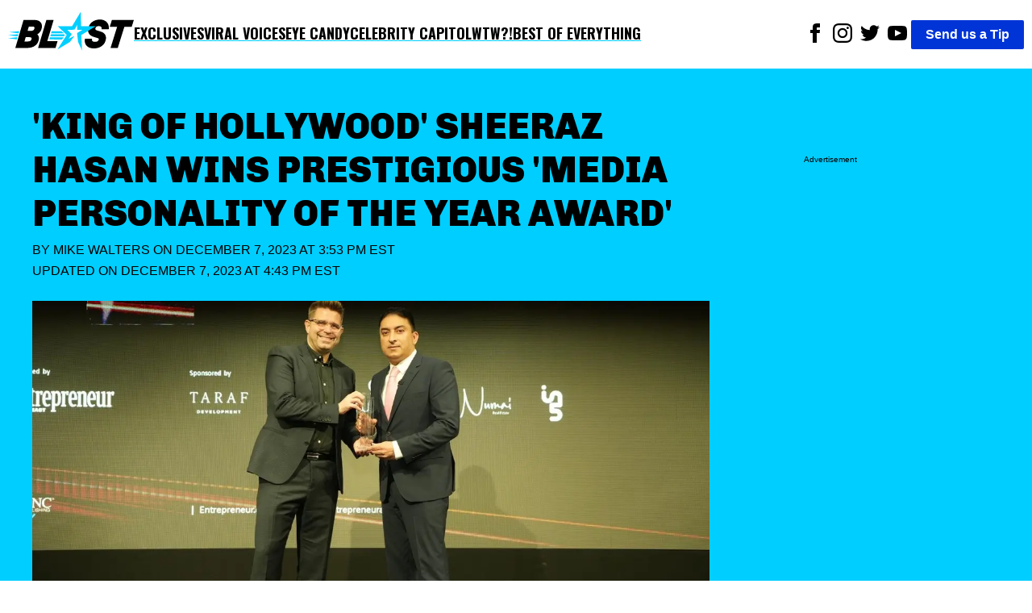

--- FILE ---
content_type: text/html; charset=utf-8
request_url: https://theblast.com/561132/king-of-hollywood-sheeraz-hasan-fame-wins-media-personality-of-the-year-award/
body_size: 11192
content:
<!DOCTYPE html><html lang="en-US"><head><meta charSet="utf-8"/><meta name="viewport" content="width=device-width, initial-scale=1"/><link rel="preconnect" href="https://fonts.googleapis.com"/><link rel="preconnect" href="https://fonts.gstatic.com" crossorigin="anonymous"/><link href="https://fonts.googleapis.com/css2?family=Chivo:ital,wght@0,100..900;1,100..900&amp;family=Lato:ital,wght@0,100;0,300;0,400;0,700;0,900;1,100;1,300;1,400;1,700;1,900&amp;family=Oswald:wght@200..700&amp;display=swap" rel="stylesheet"/><script async="">
          (function(c,l,a,r,i,t,y){
            c[a]=c[a]||function(){(c[a].q=c[a].q||[]).push(arguments)};
            t=l.createElement(r);t.async=1;t.src="https://www.clarity.ms/tag/"+i;
            y=l.getElementsByTagName(r)[0];y.parentNode.insertBefore(t,y);
            })(window, document, "clarity", "script", "enkcn7stqo");
        </script><title>Sheeraz Hasan Wins Prestigious &#x27;Media Personality Of The Year Award&#x27;</title><link rel="canonical" href="https://theblast.com/561132/king-of-hollywood-sheeraz-hasan-fame-wins-media-personality-of-the-year-award/"/><meta name="description" content="Kim Kardashian, Jennifer Lopez&#x27;s strategist Sheeraz Hasan wins &#x27;Media Personality Of The Year&#x27; Award at Entrepreneur Middle East Awards 2023."/><meta name="robots" content="index, follow, max-image-preview:large, max-snippet:-1, max-video-preview:-1"/><meta property="og:locale" content="en_US"/><meta property="og:type" content="article"/><meta property="og:title" content="Sheeraz Hasan Wins Prestigious &#x27;Media Personality Of The Year Award&#x27;"/><meta property="og:description" content="Kim Kardashian, Jennifer Lopez&#x27;s strategist Sheeraz Hasan wins &#x27;Media Personality Of The Year&#x27; Award at Entrepreneur Middle East Awards 2023."/><meta property="og:url" content="https://theblast.com/561132/king-of-hollywood-sheeraz-hasan-fame-wins-media-personality-of-the-year-award/"/><meta property="og:site_name" content="The Blast"/><meta property="article:publisher" content="https://www.facebook.com/TheBlastnews"/><meta property="article:published_time" content="2023-12-07T20:53:45+00:00"/><meta property="article:modified_time" content="2023-12-07T21:43:54+00:00"/><meta property="og:image" content="https://theblast.prod.media.wordpress.mattersmedia.io/brand-img/123/1600x740/2023/12/07125120/Sheeraz-Hasan-Fame-Media-Personality-Of-Year-Award-e1701982300875.jpg?"/><meta property="og:image:width" content="1600"/><meta property="og:image:height" content="740"/><meta property="og:image:type" content="image/jpeg"/><meta property="author" content="Mike Walters"/><meta property="twitter:card" content="summary_large_image"/><meta property="twitter:creator" content="@@miketheblast"/><meta property="twitter:site" content="@theblastnews"/><meta property="keywords" content="Entertainment,MSN,Yahoo,Smart News"/><script type="application/ld+json">{"@context":"https://schema.org","@graph":[{"@type":"NewsArticle","@id":"https://theblast.com/561132/king-of-hollywood-sheeraz-hasan-fame-wins-media-personality-of-the-year-award/#article","isPartOf":{"@id":"https://theblast.com/561132/king-of-hollywood-sheeraz-hasan-fame-wins-media-personality-of-the-year-award/"},"author":{"name":"Mike Walters","@id":"https://theblast.com/#/schema/person/b7c11502366c69f475448b8333c3623d"},"headline":"Sheeraz Hasan Wins Prestigious 'Media Personality Of The Year Award'","datePublished":"2023-12-07T20:53:45+00:00","dateModified":"2023-12-07T21:43:54+00:00","mainEntityOfPage":{"@id":"https://theblast.com/561132/king-of-hollywood-sheeraz-hasan-fame-wins-media-personality-of-the-year-award/"},"wordCount":1941,"publisher":{"@id":"https://theblast.com/#organization"},"image":{"@id":"https://theblast.com/561132/king-of-hollywood-sheeraz-hasan-fame-wins-media-personality-of-the-year-award/#primaryimage"},"thumbnailUrl":"https://theblast.prod.media.wordpress.mattersmedia.io/2023/12/07125120/Sheeraz-Hasan-Fame-Media-Personality-Of-Year-Award-e1701982300875.jpg","keywords":[],"articleSection":["Entertainment","MSN","Yahoo","Smart News"],"inLanguage":"en-US","copyrightYear":2023,"copyrightHolder":{"@id":"https://theblast.com/#organization"}},{"@type":"WebPage","@id":"https://theblast.com/561132/king-of-hollywood-sheeraz-hasan-fame-wins-media-personality-of-the-year-award/","url":"https://theblast.com/561132/king-of-hollywood-sheeraz-hasan-fame-wins-media-personality-of-the-year-award/","name":"Sheeraz Hasan Wins Prestigious 'Media Personality Of The Year Award'","isPartOf":{"@id":"https://theblast.com/#website"},"primaryImageOfPage":{"@id":"https://theblast.com/561132/king-of-hollywood-sheeraz-hasan-fame-wins-media-personality-of-the-year-award/#primaryimage"},"image":{"@id":"https://theblast.com/561132/king-of-hollywood-sheeraz-hasan-fame-wins-media-personality-of-the-year-award/#primaryimage"},"thumbnailUrl":"https://theblast.prod.media.wordpress.mattersmedia.io/2023/12/07125120/Sheeraz-Hasan-Fame-Media-Personality-Of-Year-Award-e1701982300875.jpg","datePublished":"2023-12-07T20:53:45+00:00","dateModified":"2023-12-07T21:43:54+00:00","description":"Kim Kardashian, Jennifer Lopez's strategist Sheeraz Hasan wins 'Media Personality Of The Year' Award at Entrepreneur Middle East Awards 2023.","breadcrumb":{"@id":"https://theblast.com/561132/king-of-hollywood-sheeraz-hasan-fame-wins-media-personality-of-the-year-award/#breadcrumb"},"inLanguage":"en-US","potentialAction":[{"@type":"ReadAction","target":["https://theblast.com/561132/king-of-hollywood-sheeraz-hasan-fame-wins-media-personality-of-the-year-award/"]}]},{"@type":"ImageObject","inLanguage":"en-US","@id":"https://theblast.com/561132/king-of-hollywood-sheeraz-hasan-fame-wins-media-personality-of-the-year-award/#primaryimage","url":"https://theblast.prod.media.wordpress.mattersmedia.io/2023/12/07125120/Sheeraz-Hasan-Fame-Media-Personality-Of-Year-Award-e1701982300875.jpg","contentUrl":"https://theblast.prod.media.wordpress.mattersmedia.io/2023/12/07125120/Sheeraz-Hasan-Fame-Media-Personality-Of-Year-Award-e1701982300875.jpg","width":1600,"height":740},{"@type":"BreadcrumbList","@id":"https://theblast.com/561132/king-of-hollywood-sheeraz-hasan-fame-wins-media-personality-of-the-year-award/#breadcrumb","itemListElement":[{"@type":"ListItem","position":1,"name":"Entertainment","item":"https://theblast.com/category/entertainment/"},{"@type":"ListItem","position":2,"name":"'King Of Hollywood' Sheeraz Hasan Wins Prestigious 'Media Personality Of The Year Award'"}]},{"@type":"WebSite","@id":"https://theblast.com/#website","url":"https://theblast.com/","name":"The Blast","description":"YOU WANT IT. WE GOT IT.","publisher":{"@id":"https://theblast.com/#organization"},"inLanguage":"en-US"},{"@type":"Organization","@id":"https://theblast.com/#organization","name":"The Blast","url":"https://theblast.com/","logo":{"@type":"ImageObject","inLanguage":"en-US","@id":"https://theblast.com/#/schema/logo/image","url":"https://theblast.prod.media.wordpress.mattersmedia.io/2025/04/10104945/logo-2025.png","contentUrl":"https://theblast.prod.media.wordpress.mattersmedia.io/2025/04/10104945/logo-2025.png","width":1094,"height":336,"caption":"The Blast"},"image":{"@id":"https://theblast.com/#/schema/logo/image"},"sameAs":["https://www.facebook.com/TheBlastnews","https://twitter.com/theblastnews","https://www.instagram.com/blast/","https://www.linkedin.com/company/the-blast","https://www.youtube.com/theblast"]},{"@type":"Person","@id":"https://theblast.com/#/schema/person/b7c11502366c69f475448b8333c3623d","name":"Mike Walters","image":{"@type":"ImageObject","inLanguage":"en-US","@id":"https://theblast.com/#/schema/person/image/","url":"https://1.gravatr.com/avatar/ff9e19f3ab3d2bf9444c03cd2c7628b0?s=96&d=mm&r=g","contentUrl":"https://1.gravatr.com/avatar/ff9e19f3ab3d2bf9444c03cd2c7628b0?s=96&d=mm&r=g","caption":"Mike Walters"},"description":"The Blast launched in September 2017 by renowned celebrity reporter Mike Walters (was a co-founder of TMZ.com, producer of the Emmy-nominated TMZ syndicated TV show and an executive producer of the TMZ Live syndicated series), \r\n\r\nThe Blast provides 24/7, up-to-the-minute news about the world’s biggest celebrities, all optimized for mobile consumption and social media engagement.\r\n\r\nThe site is comprised of a staff that has been instrumental in breaking the biggest stories about some of the most talked about celebrities in the world.","sameAs":["https://www.instagram.com/miketheblast","https://twitter.com/miketheblast","https://www.facebook.com/people/Mike-Walters/100018306344639/"],"url":"https://theblast.com/author/mike-walters/"}]}</script><style data-styled="true" data-styled-version="6.1.12">.eEyPeQ{padding:15px;position:absolute;right:15px;margin-top:10px;z-index:9;background:white;width:200px;list-style:none;font-weight:bold;transition:opacity 0.2s ease-out;height:auto;overflow:hidden;opacity:1;}/*!sc*/
.eEyPeQ a{text-decoration:none;color:inherit;font-family:"Oswald",sans-serif!important;font-weight:900!important;}/*!sc*/
data-styled.g1[id="sc-braxZu"]{content:"eEyPeQ,"}/*!sc*/
.cjGzrH{color:#161616;font-size:16px;margin-top:10px;}/*!sc*/
.cjGzrH a{font-family:"Oswald",sans-serif!important;font-weight:900!important;}/*!sc*/
data-styled.g2[id="sc-gJhJTp"]{content:"cjGzrH,"}/*!sc*/
.kEmEAq{font-size:13px;color:#999;margin-top:5px;}/*!sc*/
data-styled.g3[id="sc-elDIKY"]{content:"kEmEAq,"}/*!sc*/
.kwTIQ{border-top:1px solid #161616;padding-top:5px;}/*!sc*/
data-styled.g4[id="sc-fQpRED"]{content:"kwTIQ,"}/*!sc*/
@media (min-width: 991px){.izzVdq{display:none;}}/*!sc*/
data-styled.g5[id="sc-dsLQwm"]{content:"izzVdq,"}/*!sc*/
.byJYrB{background-color:white;display:flex;justify-content:space-between;align-items:center;color:black;padding:10px;}/*!sc*/
.byJYrB input[type="checkbox"]{display:none;}/*!sc*/
.byJYrB input[type="checkbox"]:not(:checked)~ul{height:0;padding:0;margin:0;opacity:0;}/*!sc*/
@media (min-width: 960px){.byJYrB{position:sticky;top:0;z-index:100;}}/*!sc*/
data-styled.g6[id="sc-iKTcqh"]{content:"byJYrB,"}/*!sc*/
.bGlXES{display:flex;list-style:none;align-items:center;gap:30px;margin:0;padding:0;}/*!sc*/
data-styled.g7[id="sc-gnpbhQ"]{content:"bGlXES,"}/*!sc*/
.knExNx{font-size:18px;font-weight:bold;position:relative;cursor:pointer;text-transform:uppercase;}/*!sc*/
.knExNx:hover{color:#0073e6;}/*!sc*/
.knExNx a{text-decoration:none;color:inherit;font-family:"Oswald",sans-serif!important;font-weight:900!important;text-decoration:underline;text-decoration-color:#00CEFF;text-underline-offset:4px;text-decoration-thickness:2px;}/*!sc*/
@media (max-width: 990px){.knExNx{display:none;}}/*!sc*/
data-styled.g8[id="sc-la-DxNn"]{content:"knExNx,"}/*!sc*/
.hvbrTo{padding:0 5px;list-style:unset;display:inline-block;}/*!sc*/
data-styled.g9[id="sc-iCZwEW"]{content:"hvbrTo,"}/*!sc*/
.jfoQON{margin:0;padding:5px 0 0 0;position:relative;}/*!sc*/
@media (max-width: 640px){.jfoQON{display:flex;justify-content:center;width:100%;}.jfoQON .sc-iCZwEW:first-child{position:absolute;top:0;left:0;}}/*!sc*/
data-styled.g10[id="sc-knesRu"]{content:"jfoQON,"}/*!sc*/
.fSLLYH{border-radius:2px;font-weight:bold;background-color:#0034d7;color:white;padding:5px 18px;text-decoration:none;}/*!sc*/
@media (max-width: 640px){.fSLLYH{display:block;margin-top:10px;}}/*!sc*/
data-styled.g11[id="sc-dnaUSb"]{content:"fSLLYH,"}/*!sc*/
.fhUnJ{display:flex;align-items:center;gap:20px;}/*!sc*/
@media (max-width: 990px){.fhUnJ{display:none;}}/*!sc*/
data-styled.g12[id="sc-kkmypM"]{content:"fhUnJ,"}/*!sc*/
.eWollf{max-width:1300px;margin:auto;display:flex;flex-direction:row;justify-content:space-between;}/*!sc*/
@media (max-width: 640px){.eWollf{flex-direction:column;align-items:center;}}/*!sc*/
data-styled.g13[id="sc-dkjaqt"]{content:"eWollf,"}/*!sc*/
.hIDYSF{padding:0;list-style:none;}/*!sc*/
.hIDYSF a{text-decoration:none;color:inherit;font-weight:600;}/*!sc*/
@media (max-width: 640px){.hIDYSF{text-align:center;}}/*!sc*/
data-styled.g14[id="sc-jCbFiK"]{content:"hIDYSF,"}/*!sc*/
@media (max-width: 640px){.kTHNoq{margin-top:10px;}}/*!sc*/
data-styled.g15[id="sc-cBYhjr"]{content:"kTHNoq,"}/*!sc*/
.chbVFl{color:black;border:none;padding:1.5em 0;border-top-style:solid;border-top-width:4px;border-image-slice:2;border-bottom:0;border-left:0;border-right:0;border-color:#00CEFF;}/*!sc*/
data-styled.g16[id="sc-jzjKHc"]{content:"chbVFl,"}/*!sc*/
.ebIQss{text-align:center;}/*!sc*/
data-styled.g17[id="sc-czgmHJ"]{content:"ebIQss,"}/*!sc*/
.dTwpzl{padding:0;margin:20px auto 60px auto;max-width:1300px;list-style:none;}/*!sc*/
@media (max-width: 640px){.dTwpzl{text-align:center;}}/*!sc*/
.dTwpzl a{text-decoration:none;color:white;}/*!sc*/
.dTwpzl li{margin-top:10px;}/*!sc*/
data-styled.g18[id="sc-tOkKi"]{content:"dTwpzl,"}/*!sc*/
.jClweP{padding:0;list-style:none;margin-bottom:60px;}/*!sc*/
.jClweP li{display:inline-block;padding:0 10px;}/*!sc*/
data-styled.g19[id="sc-eJgwjL"]{content:"jClweP,"}/*!sc*/
.hnuxDQ{background:#0034D7;border-radius:2px;font-weight:bold;color:white;padding:2px 18px;text-decoration:none;display:inline-block;}/*!sc*/
@media (max-width: 640px){.hnuxDQ{margin-top:10px;}}/*!sc*/
data-styled.g20[id="sc-epPVmt"]{content:"hnuxDQ,"}/*!sc*/
.fXIrkF{height:28px;font-size:14px;font-weight:600;text-align:right;margin-bottom:0;vertical-align:middle;line-height:2;text-decoration:none;color:inherit;}/*!sc*/
data-styled.g21[id="sc-fpSrms"]{content:"fXIrkF,"}/*!sc*/
@media (max-width: 640px){.iHkWIg{margin-top:10px;}}/*!sc*/
data-styled.g22[id="sc-hfvVTD"]{content:"iHkWIg,"}/*!sc*/
.bHjuUC{position:relative;width:100%;margin:10px 0;min-height:275px;border-style:solid;border-width:1px 0;display:flex;align-items:center;justify-content:center;}/*!sc*/
data-styled.g69[id="sc-iNJlaU"]{content:"bHjuUC,"}/*!sc*/
.huFsAz{position:absolute;top:-0.7em;left:50%;transform:translateX(-50%);font-size:x-small;background-color:white;padding:0 10px;line-height:1;white-space:nowrap;overflow:hidden;text-overflow:ellipsis;max-width:90%;}/*!sc*/
data-styled.g70[id="sc-dTXmAU"]{content:"huFsAz,"}/*!sc*/
.fcCFaC{width:100%;height:100%;padding:10px 0;}/*!sc*/
data-styled.g71[id="sc-lesvXt"]{content:"fcCFaC,"}/*!sc*/
@media (max-width: 640px){.khdHtu{display:block;}}/*!sc*/
@media (min-width: 640px){.khdHtu{display:none;}}/*!sc*/
data-styled.g72[id="sc-gwrIee"]{content:"khdHtu,"}/*!sc*/
.hkaIBu{max-width:370px;width:100%;height:auto;}/*!sc*/
.bwlQPK{max-width:480px;width:100%;height:auto;}/*!sc*/
data-styled.g74[id="sc-kuTxxw"]{content:"hkaIBu,bwlQPK,"}/*!sc*/
.cDSwOD{margin:0;display:flex;justify-content:center;z-index:1;flex-direction:column;}/*!sc*/
data-styled.g75[id="sc-gpSXuZ"]{content:"cDSwOD,"}/*!sc*/
.cbFZvd{font-size:14px;font-weight:600;margin-top:0.5em;margin-bottom:1em;padding-left:10px;padding-right:10px;}/*!sc*/
data-styled.g76[id="sc-bHSjBK"]{content:"cbFZvd,"}/*!sc*/
.BhNvd a,.BhNvd a *{color:black;font-weight:600;text-decoration:underline #00CEFF;text-underline-offset:3px;}/*!sc*/
data-styled.g77[id="sc-iSnsYj"]{content:"BhNvd,"}/*!sc*/
.eMkpie{background-color:white;min-height:350px;}/*!sc*/
data-styled.g81[id="sc-jHofgq"]{content:"eMkpie,"}/*!sc*/
.jrzYqm{font-weight:400;text-transform:uppercase;margin:0 0 24px 0;}/*!sc*/
data-styled.g83[id="sc-jRHPII"]{content:"jrzYqm,"}/*!sc*/
.ihYzFk{color:inherit;text-decoration:none;}/*!sc*/
data-styled.g84[id="sc-hWiVxH"]{content:"ihYzFk,"}/*!sc*/
.kECGut{display:flex;align-items:center;justify-content:space-between;width:180px;}/*!sc*/
.kECGut >a{text-align:center;height:24px;}/*!sc*/
data-styled.g85[id="sc-iWlrxG"]{content:"kECGut,"}/*!sc*/
.fpWddt{width:100%;height:auto;}/*!sc*/
data-styled.g86[id="sc-igCFZZ"]{content:"fpWddt,"}/*!sc*/
.cIYdNI{position:relative;width:100%;overflow:hidden;}/*!sc*/
data-styled.g87[id="sc-jgFbZY"]{content:"cIYdNI,"}/*!sc*/
.kHEEvO{font-size:45px;font-family:"Chivo",sans-serif;font-weight:900;text-align:left;padding:5px 0px;margin:0;line-height:1.2;text-transform:uppercase;}/*!sc*/
@media (max-width: 640px){.kHEEvO{text-align:center;font-size:26px;}}/*!sc*/
data-styled.g88[id="sc-gUOWLT"]{content:"kHEEvO,"}/*!sc*/
.vLRps{max-width:1300px;margin:0;}/*!sc*/
data-styled.g89[id="sc-hURsLS"]{content:"vLRps,"}/*!sc*/
.fotGRN{display:flex;align-items:center;}/*!sc*/
data-styled.g90[id="sc-gjHHYa"]{content:"fotGRN,"}/*!sc*/
.isyUaE{padding:0px 20px;}/*!sc*/
data-styled.g91[id="sc-kyZTxD"]{content:"isyUaE,"}/*!sc*/
.eAvEJD{color:#000;font-weight:900;padding:5px 0px;font-size:20px;margin-right:10px;text-transform:uppercase;}/*!sc*/
.eAvEJD >a{text-decoration:none;color:inherit;}/*!sc*/
@media (max-width: 989px){.eAvEJD{font-size:14px;}}/*!sc*/
data-styled.g92[id="sc-ggPNws"]{content:"eAvEJD,"}/*!sc*/
.ePRVdl{position:relative;margin-top:100px;}/*!sc*/
data-styled.g93[id="sc-kwhYVV"]{content:"ePRVdl,"}/*!sc*/
.bZJWQS{position:sticky;top:90px;}/*!sc*/
data-styled.g94[id="sc-fyEUpq"]{content:"bZJWQS,"}/*!sc*/
.iLIdOf{background-color:white;padding:20px;}/*!sc*/
data-styled.g95[id="sc-jNXfOT"]{content:"iLIdOf,"}/*!sc*/
.bFRZUU{display:flex;justify-content:space-between;}/*!sc*/
@media (max-width: 989px){.bFRZUU{display:block;}}/*!sc*/
data-styled.g96[id="sc-fvMZNI"]{content:"bFRZUU,"}/*!sc*/
.bEIKtg{font-size:18px;width:70%;}/*!sc*/
.bEIKtg p{margin:0 0 28px;}/*!sc*/
@media (max-width: 989px){.bEIKtg{width:100%;}}/*!sc*/
data-styled.g97[id="sc-jLflnl"]{content:"bEIKtg,"}/*!sc*/
.iHHxtV{width:25%;min-height:50px;}/*!sc*/
.iHHxtV:empty{opacity:0;pointer-events:none;}/*!sc*/
.iHHxtV:not(:empty):before{display:none;}/*!sc*/
@media (max-width: 989px){.iHHxtV{display:none;}}/*!sc*/
data-styled.g98[id="sc-exkVDC"]{content:"iHHxtV,"}/*!sc*/
.hEnVQG{max-width:1300px;margin:auto;}/*!sc*/
data-styled.g99[id="sc-iMDhdf"]{content:"hEnVQG,"}/*!sc*/
.iceaQb{height:640px;margin-top:55px;font-size:x-small;text-align:center;padding-top:10px;}/*!sc*/
data-styled.g100[id="sc-loAbOW"]{content:"iceaQb,"}/*!sc*/
.evRVaC{display:flex;gap:10px;}/*!sc*/
.evRVaC .sc-loAbOW{min-width:25%;}/*!sc*/
.evRVaC .sc-bPZXsP{width:70%;}/*!sc*/
@media (max-width: 989px){.evRVaC .sc-bPZXsP{width:100%;}.evRVaC .sc-loAbOW{display:none;}}/*!sc*/
data-styled.g102[id="sc-eteQWc"]{content:"evRVaC,"}/*!sc*/
.fYZsSk{margin:0;font-family:sans-serif;font-size:16px;font-weight:400;line-height:1.625;-webkit-font-smoothing:antialiased;}/*!sc*/
data-styled.g103[id="sc-gkavYR"]{content:"fYZsSk,"}/*!sc*/
.hGhAMP{background-color:#00CEFF;padding:40px;}/*!sc*/
data-styled.g105[id="sc-SQOaL"]{content:"hGhAMP,"}/*!sc*/
</style><link rel="icon" href="https://theblast.prod.media.wordpress.mattersmedia.io/2025/04/10103529/favicon-16x16-1.png" sizes="16x16"/><link rel="icon" href="https://theblast.prod.media.wordpress.mattersmedia.io/2025/04/10103532/favicon-32x32-1.png" sizes="32x32"/><link rel="icon" href="https://theblast.prod.media.wordpress.mattersmedia.io/2025/04/10103517/android-chrome-192x192-1.png" sizes="192x192"/><link rel="apple-touch-icon" href="https://theblast.prod.media.wordpress.mattersmedia.io/2025/04/10103525/apple-touch-icon.png"/><meta name="msapplication-TileImage" content="https://theblast.prod.media.wordpress.mattersmedia.io/2025/04/10103517/android-chrome-192x192-1.png"/><link rel="alternate" type="application/rss+xml" href="https://theblast.com/feed"/></head><body class="sc-gkavYR fYZsSk"><div class="sc-iMDhdf hEnVQG"><nav class="sc-iKTcqh byJYrB"><ul class="sc-gnpbhQ bGlXES"><div class="logo"><a href="/"><img width="156" height="57" src="/assets/logo-primary.svg" alt="The Blast"/></a></div><li class="sc-la-DxNn knExNx"><a href="/category/exclusive/">Exclusives</a></li><li class="sc-la-DxNn knExNx"><a href="/category/tiktok/">Viral Voices</a></li><li class="sc-la-DxNn knExNx"><a href="/category/photos/">Eye Candy</a></li><li class="sc-la-DxNn knExNx"><a href="/category/politics/">Celebrity Capitol</a></li><li class="sc-la-DxNn knExNx"><a href="/category/what-the-what/">WTW?!</a></li><li class="sc-la-DxNn knExNx"><a href="/category/best-of-everything/">Best of Everything</a></li></ul><div class="sc-kkmypM fhUnJ"><ul class="sc-knesRu jfoQON"><li class="sc-iCZwEW hvbrTo"><a href="https://www.facebook.com/TheBlastnews"><svg xmlns="http://www.w3.org/2000/svg" width="24" height="24" fill="#000000" viewBox="0 0 24 24"><title>Link to Facebook</title><path d="M9 8h-3v4h3v12h5v-12h3.642l.358-4h-4v-1.667c0-.955.192-1.333 1.115-1.333h2.885v-5h-3.808c-3.596 0-5.192 1.583-5.192 4.615v3.385z"></path></svg></a></li><li class="sc-iCZwEW hvbrTo"><a href="https://www.instagram.com/blast/"><svg xmlns="http://www.w3.org/2000/svg" width="24" height="24" fill="#000000" viewBox="0 0 24 24"><title>Link to Instagram</title><path d="M12 2.163c3.204 0 3.584.012 4.85.07 3.252.148 4.771 1.691 4.919 4.919.058 1.265.069 1.645.069 4.849 0 3.205-.012 3.584-.069 4.849-.149 3.225-1.664 4.771-4.919 4.919-1.266.058-1.644.07-4.85.07-3.204 0-3.584-.012-4.849-.07-3.26-.149-4.771-1.699-4.919-4.92-.058-1.265-.07-1.644-.07-4.849 0-3.204.013-3.583.07-4.849.149-3.227 1.664-4.771 4.919-4.919 1.266-.057 1.645-.069 4.849-.069zm0-2.163c-3.259 0-3.667.014-4.947.072-4.358.2-6.78 2.618-6.98 6.98-.059 1.281-.073 1.689-.073 4.948 0 3.259.014 3.668.072 4.948.2 4.358 2.618 6.78 6.98 6.98 1.281.058 1.689.072 4.948.072 3.259 0 3.668-.014 4.948-.072 4.354-.2 6.782-2.618 6.979-6.98.059-1.28.073-1.689.073-4.948 0-3.259-.014-3.667-.072-4.947-.196-4.354-2.617-6.78-6.979-6.98-1.281-.059-1.69-.073-4.949-.073zm0 5.838c-3.403 0-6.162 2.759-6.162 6.162s2.759 6.163 6.162 6.163 6.162-2.759 6.162-6.163c0-3.403-2.759-6.162-6.162-6.162zm0 10.162c-2.209 0-4-1.79-4-4 0-2.209 1.791-4 4-4s4 1.791 4 4c0 2.21-1.791 4-4 4zm6.406-11.845c-.796 0-1.441.645-1.441 1.44s.645 1.44 1.441 1.44c.795 0 1.439-.645 1.439-1.44s-.644-1.44-1.439-1.44z"></path></svg></a></li><li class="sc-iCZwEW hvbrTo"><a href="https://twitter.com/theblastnews"><svg xmlns="http://www.w3.org/2000/svg" width="24" height="24" fill="#000000" viewBox="0 0 24 24"><title>Link to Twitter</title><path d="M24 4.557c-.883.392-1.832.656-2.828.775 1.017-.609 1.798-1.574 2.165-2.724-.951.564-2.005.974-3.127 1.195-.897-.957-2.178-1.555-3.594-1.555-3.179 0-5.515 2.966-4.797 6.045-4.091-.205-7.719-2.165-10.148-5.144-1.29 2.213-.669 5.108 1.523 6.574-.806-.026-1.566-.247-2.229-.616-.054 2.281 1.581 4.415 3.949 4.89-.693.188-1.452.232-2.224.084.626 1.956 2.444 3.379 4.6 3.419-2.07 1.623-4.678 2.348-7.29 2.04 2.179 1.397 4.768 2.212 7.548 2.212 9.142 0 14.307-7.721 13.995-14.646.962-.695 1.797-1.562 2.457-2.549z"></path></svg></a></li><li class="sc-iCZwEW hvbrTo"><a href="https://www.youtube.com/theblast"><svg xmlns="http://www.w3.org/2000/svg" width="24" height="24" fill="#000000" viewBox="0 0 24 24"><title>Link to Youtube</title><path d="M19.615 3.184c-3.604-.246-11.631-.245-15.23 0-3.897.266-4.356 2.62-4.385 8.816.029 6.185.484 8.549 4.385 8.816 3.6.245 11.626.246 15.23 0 3.897-.266 4.356-2.62 4.385-8.816-.029-6.185-.484-8.549-4.385-8.816zm-10.615 12.816v-8l8 3.993-8 4.007z"></path></svg></a></li></ul><a href="/have-a-tip" class="sc-dnaUSb fSLLYH">Send us a Tip</a></div><div class="sc-dsLQwm izzVdq"><input id="menu" type="checkbox"/><label for="menu"><svg xmlns="http://www.w3.org/2000/svg" viewBox="0 0 10 8" stroke="#000" stroke-width=".6" fill="rgba(0,0,0,0)" stroke-linecap="round" style="cursor:pointer;width:40px"><path d="M2,3L5,3L8,3M2,5L8,5M2,7L5,7L8,7"><animate dur="0.2s" attributeName="d" values="M2,3L5,3L8,3M2,5L8,5M2,7L5,7L8,7;M3,3L5,5L7,3M5,5L5,5M3,7L5,5L7,7" fill="freeze" begin="start.begin"></animate><animate dur="0.2s" attributeName="d" values="M3,3L5,5L7,3M5,5L5,5M3,7L5,5L7,7;M2,3L5,3L8,3M2,5L8,5M2,7L5,7L8,7" fill="freeze" begin="reverse.begin"></animate></path><rect width="10" height="10" stroke="none"><animate dur="2s" id="reverse" attributeName="width" begin="click"></animate></rect><rect width="10" height="10" stroke="none"><animate dur="0.001s" id="start" attributeName="width" values="10;0" fill="freeze" begin="click"></animate><animate dur="0.001s" attributeName="width" values="0;10" fill="freeze" begin="reverse.begin"></animate></rect></svg></label><ul id="menu-header-menu" class="sc-braxZu eEyPeQ menu genesis-nav-menu menu-primary js-superfish"><li class="sc-gJhJTp cjGzrH"><a href="/category/exclusive/">Exclusives</a></li><li class="sc-gJhJTp cjGzrH"><a href="/category/tiktok/">Viral Voices</a></li><li class="sc-gJhJTp cjGzrH"><a href="/category/photos/">Eye Candy</a></li><li class="sc-gJhJTp cjGzrH"><a href="/category/politics/">Celebrity Capitol</a></li><li class="sc-gJhJTp cjGzrH"><a href="/category/what-the-what/">WTW?!</a></li><li class="sc-gJhJTp cjGzrH"><a href="/category/best-of-everything/">Best of Everything</a></li><li class="sc-elDIKY sc-fQpRED kEmEAq kwTIQ"><a href="/about/">ABOUT THE BLAST</a></li><li class="sc-elDIKY kEmEAq"><a href="/privacy-policy/">PRIVACY POLICY</a></li><li class="sc-elDIKY kEmEAq"><a href="/terms-of-use/">TERMS OF USE</a></li><li class="sc-elDIKY kEmEAq"><a href="/contact/">CONTACT</a></li></ul></div></nav></div><main><article><div class="sc-SQOaL hGhAMP"><div class="sc-iMDhdf sc-eteQWc hEnVQG evRVaC"><div class="sc-jgFbZY cIYdNI sc-bPZXsP"><h1 class="sc-gUOWLT kHEEvO">&#x27;King Of Hollywood&#x27; Sheeraz Hasan Wins Prestigious &#x27;Media Personality Of The Year Award&#x27;</h1><p class="sc-jRHPII jrzYqm">By <a href="https://theblast.com/author/mike-walters/" class="sc-hWiVxH ihYzFk">Mike Walters</a> on<!-- --> <!-- -->December 7, 2023 at 3:53 PM EST<br/> Updated on <!-- -->December 7, 2023 at 4:43 PM EST<!-- --> </p><figure class="sc-hURsLS vLRps"><img src="https://theblast.prod.media.wordpress.mattersmedia.io/brand-img/123/0x0/2023/12/07125120/Sheeraz-Hasan-Fame-Media-Personality-Of-Year-Award-e1701982300875.jpg?" loading="eager" srcSet="https://theblast.prod.media.wordpress.mattersmedia.io/brand-img/123/480x221/2023/12/07125120/Sheeraz-Hasan-Fame-Media-Personality-Of-Year-Award-e1701982300875.jpg?position=top 480w, https://theblast.prod.media.wordpress.mattersmedia.io/brand-img/123/640x295/2023/12/07125120/Sheeraz-Hasan-Fame-Media-Personality-Of-Year-Award-e1701982300875.jpg?position=top 640w, https://theblast.prod.media.wordpress.mattersmedia.io/brand-img/123/768x354/2023/12/07125120/Sheeraz-Hasan-Fame-Media-Personality-Of-Year-Award-e1701982300875.jpg?position=top 768w, https://theblast.prod.media.wordpress.mattersmedia.io/brand-img/123/1024x472/2023/12/07125120/Sheeraz-Hasan-Fame-Media-Personality-Of-Year-Award-e1701982300875.jpg?position=top 1024w, https://theblast.prod.media.wordpress.mattersmedia.io/brand-img/123/1280x590/2023/12/07125120/Sheeraz-Hasan-Fame-Media-Personality-Of-Year-Award-e1701982300875.jpg?position=top 1280w, https://theblast.prod.media.wordpress.mattersmedia.io/brand-img/123/1440x664/2023/12/07125120/Sheeraz-Hasan-Fame-Media-Personality-Of-Year-Award-e1701982300875.jpg?position=top 1440w, https://theblast.prod.media.wordpress.mattersmedia.io/brand-img/123/1600x738/2023/12/07125120/Sheeraz-Hasan-Fame-Media-Personality-Of-Year-Award-e1701982300875.jpg?position=top 1600w" sizes="100vw" width="1600" height="738" alt="&#x27;King Of Hollywood&#x27; Sheeraz Hasan Wins Prestigious &#x27;Media Personality Of The Year Award&#x27;" class="sc-igCFZZ fpWddt"/></figure><div class="sc-gjHHYa fotGRN"><div class="sc-iWlrxG kECGut"><a href="https://www.facebook.com/sharer/sharer.php?u=https://theblast.com/561132/king-of-hollywood-sheeraz-hasan-fame-wins-media-personality-of-the-year-award/" title="Share to Facebook"><img src="/assets/facebook_black.svg" alt="Link to Facebook" height="24" width="24"/></a><a href="http://twitter.com/share?text=&#x27;King%20Of%20Hollywood&#x27;%20Sheeraz%20Hasan%20Wins%20Prestigious%20&#x27;Media%20Personality%20Of%20The%20Year%20Award&#x27;%20via%20@okmagazine&amp;url=https://theblast.com/561132/king-of-hollywood-sheeraz-hasan-fame-wins-media-personality-of-the-year-award/" title="Share to X"><img src="/assets/x_black.svg" alt="Share to X" height="24" width="24"/></a><a href="https://share.flipboard.com/bookmarklet/popout?v=2&amp;url=https://theblast.com/561132/king-of-hollywood-sheeraz-hasan-fame-wins-media-personality-of-the-year-award/&amp;title=&#x27;King%20Of%20Hollywood&#x27;%20Sheeraz%20Hasan%20Wins%20Prestigious%20&#x27;Media%20Personality%20Of%20The%20Year%20Award&#x27;" title="Share to Flipboard"><img src="/assets/flipboard_black.svg" alt="Share to Flipboard" height="24" width="24"/></a><a href="mailto:?subject=&#x27;King%20Of%20Hollywood&#x27;%20Sheeraz%20Hasan%20Wins%20Prestigious%20&#x27;Media%20Personality%20Of%20The%20Year%20Award&#x27;&amp;body=Read%20this:%20https://theblast.com/561132/king-of-hollywood-sheeraz-hasan-fame-wins-media-personality-of-the-year-award/" title="Share to Email"><img src="/assets/email_black.svg" alt="Share to Email" height="24" width="24"/></a></div><span class="sc-kyZTxD isyUaE">|</span><span class="sc-ggPNws eAvEJD"><a href="https://theblast.com/category/entertainment/">Entertainment</a></span></div></div><div class="sc-loAbOW iceaQb"><div>Advertisement</div><div class="lngtd-dynamic-rr"></div></div></div></div><div class="sc-iMDhdf hEnVQG"><main class="sc-jNXfOT iLIdOf"><div class="sc-fvMZNI bFRZUU"><div id="content" class="sc-jLflnl bEIKtg"><div class="sc-iSnsYj BhNvd"><p><a href="https://theblast.com/tag/kim-kardashian/"><strong>Kim Kardashian,</strong></a><a href="https://theblast.com/tag/jennifer-lopez/"><strong>Jennifer Lopez</strong></a><strong>, </strong><a href="https://theblast.com/tag/justin-bieber/"><strong>Justin Bieber</strong></a><strong>,</strong> and <a href="https://theblast.com/tag/paris-hilton/"><strong>Paris Hilton</strong></a> all have one thing in common -- besides being super-famous -- they've all worked with this year's 'Media Personality Of The Year,' <a href="https://www.sheeraz.com" target="_blank" rel="noopener noreferrer"><strong>Sheeraz Hasan.&nbsp;</strong></a></p></div><div data-percent="5"></div><div class="sc-iSnsYj BhNvd"><p>The '<a href="https://www.famebysheeraz.com/" target="_blank" rel="noopener noreferrer">FAME' By Sheeraz</a> founder took home some hardware overnight winning the Media Personality of the Year award at the Entrepreneur Middle East Awards 2023. The event was held at the opulent Fairmont The Palm in Dubai.</p></div><div class="sc-iSnsYj BhNvd"><p>Hasan is being dubbed the 'King Of Hollywood' for his ability to create a connection between the Middle East and the celebrity business of the United States. Hasan's roster of clientele reads like a who's who of Hollywood, including Kim Kardashian, Paris Hilton, Zendaya, Miley Cyrus, Justin Bieber, Priyanka Chopra, Jake and Logan Paul, and Lindsay Lohan.</p></div><div data-percent="25"></div><div class="sc-iNJlaU bHjuUC sc-gwrIee khdHtu"><div class="sc-dTXmAU huFsAz">Article continues below advertisement</div><div class="sc-lesvXt fcCFaC lngtd-dynamic-inarticle"></div></div><div id="kargo-player"></div><div><figure class="sc-gpSXuZ cDSwOD"><img src="https://theblast.prod.media.wordpress.mattersmedia.io/brand-img/123/0x0/2023/12/07125207/Sheeraz-Hasan-Fame-Media-Personality-Of-Year-Award-Pictures.jpg?" loading="lazy" srcSet="https://theblast.prod.media.wordpress.mattersmedia.io/brand-img/123/740x1600/2023/12/07125207/Sheeraz-Hasan-Fame-Media-Personality-Of-Year-Award-Pictures.jpg? 370w" sizes="100vw" width="370" height="800" alt="&#x27;King Of Hollywood&#x27; Sheeraz Hasan Wins Prestigious &#x27;Media Personality Of The Year Award&#x27;" class="sc-kuTxxw hkaIBu"/><figcaption class="sc-bHSjBK cbFZvd">FAME</figcaption></figure></div><div class="sc-iNJlaU bHjuUC sc-gwrIee khdHtu"><div class="sc-dTXmAU huFsAz">Article continues below advertisement</div><div class="sc-lesvXt fcCFaC lngtd-dynamic-inarticle"></div></div><div class="sc-iSnsYj BhNvd"><p>According to reports, the media strategist is responsible for a staggering a $3 billion in earned media.</p></div><div class="sc-iSnsYj BhNvd"><p>After accepting the award, Hasan said, "This honor signifies our evolutionary journey and the exciting future that awaits. It's about crafting impactful narratives and continuously innovating in the world of media. This recognition is not just an accolade for Hasan but a testament to his role as a pioneer in media strategy, poised to explore new frontiers in the industry."</p></div><div data-percent="50"></div><div class="sc-iSnsYj BhNvd"><p>Inside the Awards ceremony, the room was packed with Government VIPS, and corporate moguls from sectors like real estate, crypto, and finance.</p></div><div class="sc-iNJlaU bHjuUC sc-gwrIee khdHtu"><div class="sc-dTXmAU huFsAz">Article continues below advertisement</div><div class="sc-lesvXt fcCFaC lngtd-dynamic-inarticle"></div></div><div><figure class="sc-gpSXuZ cDSwOD"><img src="https://theblast.prod.media.wordpress.mattersmedia.io/brand-img/123/0x0/2023/12/07125232/Sheeraz-Hasan-Fame-Media-Personality-Of-Year-Award-Kim-Kardashian.jpg?" loading="lazy" srcSet="https://theblast.prod.media.wordpress.mattersmedia.io/brand-img/123/480x640/2023/12/07125232/Sheeraz-Hasan-Fame-Media-Personality-Of-Year-Award-Kim-Kardashian.jpg? 480w" sizes="100vw" width="480" height="640" alt="&#x27;King Of Hollywood&#x27; Sheeraz Hasan Wins Prestigious &#x27;Media Personality Of The Year Award&#x27;" class="sc-kuTxxw bwlQPK"/><figcaption class="sc-bHSjBK cbFZvd">His Excellency Abdulla Al Saleh, Under Secretary of the Foreign Trade and Industry at the UAE Ministry of Economy/ Sheeraz Hasan</figcaption></figure></div><div class="sc-iNJlaU bHjuUC sc-gwrIee khdHtu"><div class="sc-dTXmAU huFsAz">Article continues below advertisement</div><div class="sc-lesvXt fcCFaC lngtd-dynamic-inarticle"></div></div><div class="sc-iSnsYj BhNvd"><p>At the moment, Sheeraz is focused on bringing Hollywood business to Dubai -- which parts are being dubbed the next Beverly Hills. The media mogul is working not only on the celebrity side, but connecting stars with massive real estate deals and performances overseas. As we reported, Beyonce was paid millions to appear for the opening of a hotel. We will give you one guess who was behind that one.</p></div><div data-percent="75"></div><div class="sc-iSnsYj BhNvd"><p>On the Los Angeles side, Hasan is an institution in Hollywood with his FAME office right in the heart of the Sunset Strip.</p></div><aside class="sc-jHofgq eMkpie"><div id="recommendations" data-post="561132"></div></aside><div class="sc-iSnsYj BhNvd"><p>Congratulations!</p></div><div class="sc-iNJlaU bHjuUC sc-gwrIee khdHtu"><div class="sc-dTXmAU huFsAz">Article continues below advertisement</div><div class="sc-lesvXt fcCFaC lngtd-dynamic-inarticle"></div></div><div data-external-embed="true" data-mimetype="instagram/png" style="min-height:750px"><template><div><blockquote class="instagram-media" style="background: #FFF; border: 0; border-radius: 3px; box-shadow: 0 0 1px 0 rgba(0,0,0,0.5),0 1px 10px 0 rgba(0,0,0,0.15); margin: 1px; max-width: 540px; min-width: 326px; padding: 0; width: calc(100% - 2px);" data-instgrm-captioned="" data-instgrm-permalink="https://www.instagram.com/reel/C0hyuKXMINO/?utm_source=ig_embed&amp;utm_campaign=loading" data-instgrm-version="14">
<div style="padding: 16px;">
<p>&nbsp;</p>
<div style="display: flex; flex-direction: row; align-items: center;">
<div style="background-color: #f4f4f4; border-radius: 50%; flex-grow: 0; height: 40px; margin-right: 14px; width: 40px;"></div>
<div style="display: flex; flex-direction: column; flex-grow: 1; justify-content: center;">
<div style="background-color: #f4f4f4; border-radius: 4px; flex-grow: 0; height: 14px; margin-bottom: 6px; width: 100px;"></div>
<div style="background-color: #f4f4f4; border-radius: 4px; flex-grow: 0; height: 14px; width: 60px;"></div>
</div>
</div>
<div style="padding: 19% 0;"></div>
<div style="display: block; height: 50px; margin: 0 auto 12px; width: 50px;"></div>
<div style="padding-top: 8px;">
<div style="color: #3897f0; font-family: Arial,sans-serif; font-size: 14px; font-style: normal; font-weight: 550; line-height: 18px;">View this post on Instagram</div>
</div>
<div style="padding: 12.5% 0;"></div>
<div style="display: flex; flex-direction: row; margin-bottom: 14px; align-items: center;">
<div>
<div style="background-color: #f4f4f4; border-radius: 50%; height: 12.5px; width: 12.5px; transform: translateX(0px) translateY(7px);"></div>
<div style="background-color: #f4f4f4; height: 12.5px; transform: rotate(-45deg) translateX(3px) translateY(1px); width: 12.5px; flex-grow: 0; margin-right: 14px; margin-left: 2px;"></div>
<div style="background-color: #f4f4f4; border-radius: 50%; height: 12.5px; width: 12.5px; transform: translateX(9px) translateY(-18px);"></div>
</div>
<div style="margin-left: 8px;">
<div style="background-color: #f4f4f4; border-radius: 50%; flex-grow: 0; height: 20px; width: 20px;"></div>
<div style="width: 0; height: 0; border-top: 2px solid transparent; border-left: 6px solid #f4f4f4; border-bottom: 2px solid transparent; transform: translateX(16px) translateY(-4px) rotate(30deg);"></div>
</div>
<div style="margin-left: auto;">
<div style="width: 0px; border-top: 8px solid #F4F4F4; border-right: 8px solid transparent; transform: translateY(16px);"></div>
<div style="background-color: #f4f4f4; flex-grow: 0; height: 12px; width: 16px; transform: translateY(-4px);"></div>
<div style="width: 0; height: 0; border-top: 8px solid #F4F4F4; border-left: 8px solid transparent; transform: translateY(-4px) translateX(8px);"></div>
</div>
</div>
<div style="display: flex; flex-direction: column; flex-grow: 1; justify-content: center; margin-bottom: 24px;">
<div style="background-color: #f4f4f4; border-radius: 4px; flex-grow: 0; height: 14px; margin-bottom: 6px; width: 224px;"></div>
<div style="background-color: #f4f4f4; border-radius: 4px; flex-grow: 0; height: 14px; width: 144px;"></div>
</div>
<p>&nbsp;</p>
<p style="color: #c9c8cd; font-family: Arial,sans-serif; font-size: 14px; line-height: 17px; margin-bottom: 0; margin-top: 8px; overflow: hidden; padding: 8px 0 7px; text-align: center; text-overflow: ellipsis; white-space: nowrap;"><a style="color: #c9c8cd; font-family: Arial,sans-serif; font-size: 14px; font-style: normal; font-weight: normal; line-height: 17px; text-decoration: none;" href="https://www.instagram.com/reel/C0hyuKXMINO/?utm_source=ig_embed&amp;utm_campaign=loading" target="_blank" rel="noopener">A post shared by FAME MASTERCLASS ® (@sheeraz)</a></p>
</div>
</blockquote></div></template></div></div><aside class="sc-exkVDC iHHxtV"><div style="height:640px" class="sc-kwhYVV ePRVdl"><div class="sc-fyEUpq bZJWQS"><div style="font-size:x-small;text-align:center;padding-top:10px">Advertisement</div><div class="lngtd-dynamic-rr"></div></div></div><div style="height:640px" class="sc-kwhYVV ePRVdl"><div class="sc-fyEUpq bZJWQS"><div style="font-size:x-small;text-align:center;padding-top:10px">Advertisement</div><div class="lngtd-dynamic-rr"></div></div></div><div style="height:640px" class="sc-kwhYVV ePRVdl"><div class="sc-fyEUpq bZJWQS"><div style="font-size:x-small;text-align:center;padding-top:10px">Advertisement</div><div class="lngtd-dynamic-rr"></div></div></div><div style="height:640px" class="sc-kwhYVV ePRVdl"><div class="sc-fyEUpq bZJWQS"><div style="font-size:x-small;text-align:center;padding-top:10px">Advertisement</div><div class="lngtd-dynamic-rr"></div></div></div><div style="height:640px" class="sc-kwhYVV ePRVdl"><div class="sc-fyEUpq bZJWQS"><div style="font-size:x-small;text-align:center;padding-top:10px">Advertisement</div><div class="lngtd-dynamic-rr"></div></div></div><div style="height:640px" class="sc-kwhYVV ePRVdl"><div class="sc-fyEUpq bZJWQS"><div style="font-size:x-small;text-align:center;padding-top:10px">Advertisement</div><div class="lngtd-dynamic-rr"></div></div></div></aside></div><div class="sc-iNJlaU bHjuUC"><div class="sc-dTXmAU huFsAz">Advertisement</div><div class="sc-lesvXt fcCFaC lngtd-dynamic-inarticle"></div></div></main></div></article></main><aside id="post-article-recirc" data-post="561132"></aside><div class="sc-jzjKHc chbVFl"><div class="sc-dkjaqt eWollf"><section><ul class="sc-jCbFiK hIDYSF"><li><a href="/"><img width="337" height="101" src="/assets/logo-primary.svg" alt="The Blast"/></a></li><li class="sc-cBYhjr kTHNoq"><a href="/about">ABOUT THE BLAST</a></li><li class="sc-cBYhjr kTHNoq"><a href="/privacy-policy">PRIVACY POLICY</a></li><li class="sc-cBYhjr kTHNoq"><a href="/terms-of-use">TERMS OF USE</a></li><li class="sc-cBYhjr kTHNoq"><a href="/contact">CONTACT</a></li></ul></section><div class="sc-czgmHJ ebIQss"><section><ul class="sc-eJgwjL jClweP"><li><a href="https://www.facebook.com/TheBlastnews"><svg xmlns="http://www.w3.org/2000/svg" width="24" height="24" fill="#000000" viewBox="0 0 24 24"><title>Link to Facebook</title><path d="M9 8h-3v4h3v12h5v-12h3.642l.358-4h-4v-1.667c0-.955.192-1.333 1.115-1.333h2.885v-5h-3.808c-3.596 0-5.192 1.583-5.192 4.615v3.385z"></path></svg></a></li><li><a href="https://www.instagram.com/blast/"><svg xmlns="http://www.w3.org/2000/svg" width="24" height="24" fill="#000000" viewBox="0 0 24 24"><title>Link to Instagram</title><path d="M12 2.163c3.204 0 3.584.012 4.85.07 3.252.148 4.771 1.691 4.919 4.919.058 1.265.069 1.645.069 4.849 0 3.205-.012 3.584-.069 4.849-.149 3.225-1.664 4.771-4.919 4.919-1.266.058-1.644.07-4.85.07-3.204 0-3.584-.012-4.849-.07-3.26-.149-4.771-1.699-4.919-4.92-.058-1.265-.07-1.644-.07-4.849 0-3.204.013-3.583.07-4.849.149-3.227 1.664-4.771 4.919-4.919 1.266-.057 1.645-.069 4.849-.069zm0-2.163c-3.259 0-3.667.014-4.947.072-4.358.2-6.78 2.618-6.98 6.98-.059 1.281-.073 1.689-.073 4.948 0 3.259.014 3.668.072 4.948.2 4.358 2.618 6.78 6.98 6.98 1.281.058 1.689.072 4.948.072 3.259 0 3.668-.014 4.948-.072 4.354-.2 6.782-2.618 6.979-6.98.059-1.28.073-1.689.073-4.948 0-3.259-.014-3.667-.072-4.947-.196-4.354-2.617-6.78-6.979-6.98-1.281-.059-1.69-.073-4.949-.073zm0 5.838c-3.403 0-6.162 2.759-6.162 6.162s2.759 6.163 6.162 6.163 6.162-2.759 6.162-6.163c0-3.403-2.759-6.162-6.162-6.162zm0 10.162c-2.209 0-4-1.79-4-4 0-2.209 1.791-4 4-4s4 1.791 4 4c0 2.21-1.791 4-4 4zm6.406-11.845c-.796 0-1.441.645-1.441 1.44s.645 1.44 1.441 1.44c.795 0 1.439-.645 1.439-1.44s-.644-1.44-1.439-1.44z"></path></svg></a></li><li><a href="https://twitter.com/theblastnews"><svg xmlns="http://www.w3.org/2000/svg" width="24" height="24" fill="#000000" viewBox="0 0 24 24"><title>Link to Twitter</title><path d="M24 4.557c-.883.392-1.832.656-2.828.775 1.017-.609 1.798-1.574 2.165-2.724-.951.564-2.005.974-3.127 1.195-.897-.957-2.178-1.555-3.594-1.555-3.179 0-5.515 2.966-4.797 6.045-4.091-.205-7.719-2.165-10.148-5.144-1.29 2.213-.669 5.108 1.523 6.574-.806-.026-1.566-.247-2.229-.616-.054 2.281 1.581 4.415 3.949 4.89-.693.188-1.452.232-2.224.084.626 1.956 2.444 3.379 4.6 3.419-2.07 1.623-4.678 2.348-7.29 2.04 2.179 1.397 4.768 2.212 7.548 2.212 9.142 0 14.307-7.721 13.995-14.646.962-.695 1.797-1.562 2.457-2.549z"></path></svg></a></li><li><a href="https://www.youtube.com/theblast"><svg xmlns="http://www.w3.org/2000/svg" width="24" height="24" fill="#000000" viewBox="0 0 24 24"><title>Link to Youtube</title><path d="M19.615 3.184c-3.604-.246-11.631-.245-15.23 0-3.897.266-4.356 2.62-4.385 8.816.029 6.185.484 8.549 4.385 8.816 3.6.245 11.626.246 15.23 0 3.897-.266 4.356-2.62 4.385-8.816-.029-6.185-.484-8.549-4.385-8.816zm-10.615 12.816v-8l8 3.993-8 4.007z"></path></svg></a></li></ul></section><section><div><a href="/have-a-tip" class="sc-epPVmt hnuxDQ">Send us a Tip</a></div><div class="sc-hfvVTD iHkWIg"><a href="tel:8444125278" class="sc-fpSrms fXIrkF">Click or 844.412.5278</a></div></section></div></div><section><ul class="sc-tOkKi dTwpzl"><li><a href="https://www.google.com/settings/ads" target="_blank" rel="noopener noreferrer">Opt-out of personalized ads</a></li><li><a id="consent-module-mspa" class="privacy-link" href="#" data-sp-namespace="usnat" data-modal-id="1038069" style="visibility:hidden">Manage Privacy Options</a></li><li><a id="consent-module-gdpr" class="privacy-link" href="#" data-sp-namespace="gdpr" data-modal-id="910455" style="visibility:hidden">Manage Privacy Options</a></li></ul></section></div><script async="">
          window.fabrikConfig = {"post_id":561132,"primary_category":"Entertainment","author":"Mike Walters","canonical":"https://theblast.com/561132/king-of-hollywood-sheeraz-hasan-fame-wins-media-personality-of-the-year-award/","DOMConfig":{"image":"data-mm-src","imageSet":"data-srcset","imageSizes":"data-sizes","ad":"data-is-ad","immediatelyLoadAd":"data-immediately-load-ad","embed":"data-external-embed","mimetype":"data-mimetype","content":"content","analyticsKey":"data-percent","recommendations":"recommendations","recommendationsId":"data-post","recirc":"post-article-recirc"}};
        </script><script async="" src="https://www.googletagmanager.com/gtag/js?id=G-68WJ7VY9RR"></script><script async="">
      window.dataLayer = window.dataLayer || [];
      window.dataLayer.push({
        post_id: '561132',
        author: "Mike Walters",
        url: "https://theblast.com/561132/king-of-hollywood-sheeraz-hasan-fame-wins-media-personality-of-the-year-award/",
      })
      function gtag(){dataLayer.push(arguments);}
      gtag('js', new Date());
      gtag('config', 'G-68WJ7VY9RR', JSON.parse('{"primaryCategory":"Entertainment","author":"Mike Walters"}'));
    </script><script defer="" data-domain="theblast.com" src="https://plausible.io/js/script.js"></script><script data-type="lazy" data-src="/initialize_ads.js"></script><script data-type="lazy" data-src="/embed_loader.js"></script><script data-type="lazy" data-src="/recommendations_loader.js"></script><script data-type="lazy" data-src="//cadmus.script.ac/d2y7ky08mr0vl6/script.js"></script><script>
    const load = () => {
        document.querySelectorAll("script[data-type='lazy']").forEach(el => el.setAttribute("src", el.getAttribute("data-src")));
    }
    const timer = setTimeout(load, 3500);
    const trigger = () => {
        load();
        clearTimeout(timer);
    }
    const events = ["mouseover","keydown","touchmove","touchstart"];
    events.forEach(e => window.addEventListener(e, trigger, {passive: true, once: true}));

    window.addEventListener("fabrikCookieConsented", function (event) {
        document.querySelectorAll("script[data-type='consented']").forEach(el => el.setAttribute("src", el.getAttribute("data-src")));
    });
</script></body></html>